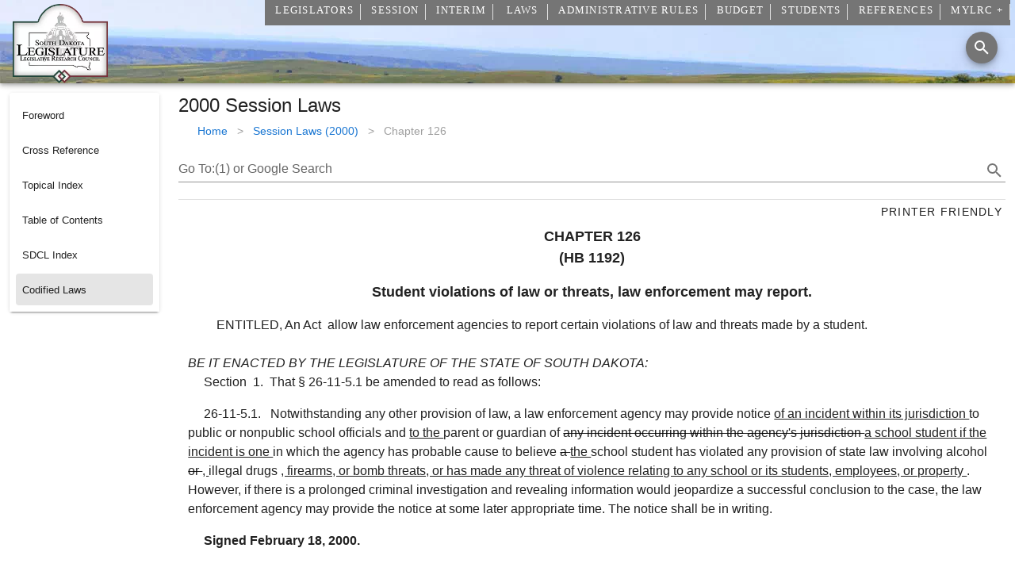

--- FILE ---
content_type: text/javascript
request_url: https://sdlegislature.gov/js/chunk-f2dec118.01d7b8c5.js
body_size: 10875
content:
(window["webpackJsonp"]=window["webpackJsonp"]||[]).push([["chunk-f2dec118"],{"0de0":function(e,t,i){"use strict";i.r(t);var n=function(){var e=this,t=e.$createElement,i=e._self._c||t;return i("div",[e.ShowTreeView?i("div",[i("v-btn",{attrs:{color:"primary"},on:{click:function(t){e.TreeView=!1}}},[e._v("Grid View")]),i("v-btn",{attrs:{color:"primary"},on:{click:function(t){e.TreeView=!0}}},[e._v("Tree View")]),i("v-text-field",{attrs:{label:"Search","single-line":"",clearable:"","hide-details":""},scopedSlots:e._u([{key:"append",fn:function(){return[i("v-icon",[e._v(e._s(e.searchIcon))])]},proxy:!0}],null,!1,3560339772),model:{value:e.search,callback:function(t){e.search=t},expression:"search"}})],1):e._e(),e.TreeView?i("v-treeview",{attrs:{dense:"",hoverable:"","open-on-click":"","item-children":"children",search:e.search,items:e.Tags,"item-text":"ItemText","item-key":"TagId"},scopedSlots:e._u([{key:"label",fn:function(t){var n=t.item;return[(e.IsWordDocument(n)||e.IsExcelDocument(n)||e.IsPowerPointDocument(n)||e.IsPDFDocument(n))&&!0!==n.DownloadOriginalFile?i("a",{attrs:{target:"_blank",rel:"noopener",href:e.$MyLRCUrl.value+"api/Documents/"+n.DocumentId+".pdf"}},[i("v-icon",[e._v(e._s(e.picture_as_pdf))]),e._v(" "+e._s(n.ItemText)+" ")],1):n.DocumentId&&e.IsMovieDocument(n)?i("a",{attrs:{target:"_blank",rel:"noopener",href:e.$MyLRCUrl.value+"api/Documents/"+n.DocumentId+"."+e.GetFileExt(n)}},[i("v-icon",[e._v(e._s(e.movie))]),e._v(" "+e._s(n.ItemText)+" ")],1):n.DocumentId&&e.IsMP3Document(n)?i("a",{attrs:{target:"_blank",rel:"noopener",href:e.$MyLRCUrl.value+"api/Documents/"+n.DocumentId+".mp3"}},[i("v-icon",[e._v(e._s(e.radio))]),e._v(" "+e._s(n.ItemText)+" ")],1):n.DocumentId?i("a",{attrs:{target:"_blank",rel:"noopener",href:e.$MyLRCUrl.value+"api/Documents/"+n.DocumentId+"."+e.GetFileExt(n)}},[i("v-icon",[e._v(e._s(e.download))]),e._v(" "+e._s(n.ItemText)+" ")],1):i("span",[e._v(e._s(n.ItemText))])]}}],null,!1,165151581)}):i("FilterableDataTable",{staticClass:"elevation-1",attrs:{headers:e.headers,items:e.Documents,search:e.search,loading:e.Loading,componentName:"Documents"+e.Title,editHeaders:!0,"hide-default-footer":e.disablePagination,"disable-pagination":e.disablePagination,"hide-default-header":"","item-key":"DocumentId"},scopedSlots:e._u([{key:"item.DocumentId",fn:function(t){return[i("v-row",{staticClass:"flex-nowrap",attrs:{align:"center","no-gutters":""}},[i("v-col",{attrs:{cols:"auto"}},[i("a",{attrs:{target:"_blank",rel:"noopener",href:e.$MyLRCUrl.value+"/api/Documents/"+t.item.DocumentId}},[i("v-icon",[e._v(e._s(e.picture_as_pdf))])],1)])],1)]}},{key:"item.View",fn:function(t){return[(e.IsWordDocument(t.item)||e.IsExcelDocument(t.item)||e.IsPowerPointDocument(t.item)||e.IsPDFDocument(t.item))&&!0!==t.item.DownloadOriginalFile?i("v-tooltip",{attrs:{bottom:""},scopedSlots:e._u([{key:"activator",fn:function(n){var s=n.on;return[i("a",e._g({attrs:{target:"_blank",rel:"noopener",href:e.$MyLRCUrl.value+"api/Documents/"+t.item.DocumentId+".pdf"}},s),[i("v-btn",{attrs:{icon:"",small:""}},[i("v-icon",[e._v(e._s(e.picture_as_pdf))])],1)],1)]}}],null,!0)},[e._v(" View Document ")]):e.IsExcelDocument(t.item)?i("v-tooltip",{attrs:{bottom:""},scopedSlots:e._u([{key:"activator",fn:function(n){var s=n.on;return[i("a",e._g({attrs:{target:"_blank",rel:"noopener",href:e.$MyLRCUrl.value+"api/Documents/"+t.item.DocumentId+".xlsx"}},s),[i("v-btn",{attrs:{icon:"",small:""}},[i("v-icon",[e._v(e._s(e.download))])],1)],1)]}}],null,!0)},[e._v(" View Excel ")]):e.IsPowerPointDocument(t.item)?i("v-tooltip",{attrs:{bottom:""},scopedSlots:e._u([{key:"activator",fn:function(n){var s=n.on;return[i("a",e._g({attrs:{target:"_blank",rel:"noopener",href:e.$MyLRCUrl.value+"api/Documents/"+t.item.DocumentId+".pptx"}},s),[i("v-btn",{attrs:{icon:"",small:""}},[i("v-icon",[e._v(e._s(e.download))])],1)],1)]}}],null,!0)},[e._v(" View PowerPoint ")]):e.IsMovieDocument(t.item)?i("v-tooltip",{attrs:{bottom:""},scopedSlots:e._u([{key:"activator",fn:function(n){var s=n.on;return[i("a",e._g({attrs:{target:"_blank",rel:"noopener",href:e.$MyLRCUrl.value+"api/Documents/"+t.item.DocumentId+"."+e.GetFileExt(t.item)}},s),[i("v-btn",{attrs:{icon:"",small:""}},[i("v-icon",[e._v(e._s(e.movie))])],1)],1)]}}],null,!0)},[e._v(" View Video ")]):e.IsMP3Document(t.item)?i("v-tooltip",{attrs:{bottom:""},scopedSlots:e._u([{key:"activator",fn:function(n){var s=n.on;return[i("a",e._g({attrs:{target:"_blank",rel:"noopener",href:e.$MyLRCUrl.value+"api/Documents/"+t.item.DocumentId+".mp3"}},s),[i("v-btn",{attrs:{icon:"",small:""}},[i("v-icon",[e._v(e._s(e.radio))])],1)],1)]}}],null,!0)},[e._v(" Play MP3 ")]):i("v-tooltip",{attrs:{bottom:""},scopedSlots:e._u([{key:"activator",fn:function(n){var s=n.on;return[i("a",e._g({attrs:{target:"_blank",rel:"noopener",href:e.$MyLRCUrl.value+"api/Documents/"+t.item.DocumentId+"."+e.GetFileExt(t.item)}},s),[i("v-btn",{attrs:{icon:"",small:""}},[i("v-icon",[e._v(e._s(e.download))])],1)],1)]}}],null,!0)},[e._v(" Download File ")])]}},{key:"item.Description",fn:function(t){return[i("span",{staticClass:"text-xs-center"},[e._v(" "+e._s(e._f("FormatDates")(t.value))+" ")])]}},{key:"item.DocumentDate",fn:function(t){return[i("span",{staticClass:"text-xs-center"},[e._v(" "+e._s(e._f("FormatDates")(t.value))+" ")])]}},{key:"item.Created",fn:function(t){return[i("span",{staticClass:"text-xs-center"},[e._v(" "+e._s(e._f("FormatDates")(t.value))+" ")])]}},{key:"item.LastUpdated",fn:function(t){return[i("span",{staticClass:"text-xs-center"},[e._v(" "+e._s(e._f("FormatDates")(t.value))+" ")])]}},{key:"item.SignedDate",fn:function(t){return[i("span",{staticClass:"text-xs-center"},[e._v(" "+e._s(e._f("FormatDates")(t.value))+" ")])]}},{key:"item.EndDate",fn:function(t){return[i("span",{staticClass:"text-xs-center"},[e._v(" "+e._s(e._f("FormatDates")(t.value))+" ")])]}}])},[i("v-alert",{attrs:{slot:"no-results",value:!0,type:"info"},slot:"no-results"},[e._v(' Your search for "'+e._s(e.search)+'" found no results. ')])],1)],1)},s=[],r=i("94ed");const o=()=>Promise.all([i.e("chunk-73768b71"),i.e("chunk-13e3c5eb")]).then(i.bind(null,"773e"));var a={name:"Documents",props:{value:Object,Documents:Array,TagsProp:Array,Title:String,InDialog:{type:Boolean,default:!1},ShowTreeView:{type:Boolean,default:!1},SessionCommitteeId:{type:Number,default:null},InterimYearCommitteeId:{type:Number,default:null},ConferenceCommitteeId:{type:Number,default:null},LetterOfIntentHeaders:{type:Boolean,default:!1},disablePagination:{type:Boolean,default:!1}},components:{FilterableDataTable:o},methods:{IsWordDocument(e){return!(!e.Filename||!e.Filename.toLowerCase().endsWith(".docx"))},IsExcelDocument(e){return!(!e.Filename||!e.Filename.toLowerCase().endsWith(".xlsx"))},IsPowerPointDocument(e){return!(!e.Filename||!e.Filename.toLowerCase().endsWith(".pptx"))},IsPDFDocument(e){return!(!e.Filename||!this.GetFileExt(e).endsWith("pdf"))||!(!e.Webfilename||!e.Webfilename.toLowerCase().endsWith(".pdf"))},IsMovieDocument(e){if(!e.Filename)return!1;let t=e.Filename.toLowerCase();return!!t.endsWith(".mp4")||(!!t.endsWith(".avi")||(!!t.endsWith(".mov")||(!!t.endsWith(".wma")||!!t.endsWith(".3gp"))))},IsMP3Document(e){return!(!e.Filename||!e.Filename.toLowerCase().endsWith(".mp3"))},GetFileExt(e){return e.Filename&&e.Filename.indexOf(".")>=0?e.Filename.split(".").pop().toLowerCase():"pdf"},MemberTypeAbbreviation:function(e){return MemberTypeAbbreviation(e)},MemberType:function(e){return MemberType(e)},CommitteeBody:function(e){return CommitteeBody(e)},LoadTags(){this.ShowTreeView&&myfetch("/api/Tags").then(e=>{e.ok&&e.json().then(e=>{let t=e,i={TagId:-1,ItemText:"Unsorted",children:[],Description:"Unsorted"};t.push(i),t.forEach(e=>{e.ItemText=e.Description,e.children=[]}),t.sort((e,t)=>e.ItemText>t.ItemText?1:e.ItemText<t.ItemText?-1:0),this.Documents&&this.Documents.forEach(e=>{let n=!1;e.ItemText=e.Title,e.ItemText||(e.ItemText=e.Description),e.ItemText||(e.ItemText=e.Filename),e.TagId=e.DocumentId,(e.Tags||[]).forEach(i=>{let s=t.find(e=>e.Description==i);s&&(s.children.push(e),n=!0)}),n||i.children.push(e)});let n=t.filter(e=>e.children.length>0&&e.ParentTagId);n.forEach(e=>{let i=t.find(t=>t.TagId==e.ParentTagId);i&&(i.children.push(e),t.splice(t.indexOf(e),1))}),t=t.filter(e=>e.children.length>0),this.Tags=t}).catch(e=>{console.error(e)})})}},data:function(){return{download:r["j"],movie:r["r"],radio:r["x"],picture_as_pdf:r["n"],searchIcon:r["o"],Loading:!1,sortStack:[],headers:[{text:"View",value:"View",width:"1px",visible:!0,filterable:!1},{text:"Date",value:"DocumentDate",width:"1px",visible:this.LetterOfIntentHeaders},{text:"Type",value:"DocumentType",width:"30ch",visible:this.LetterOfIntentHeaders},{text:"Title",value:"Title",width:"*",visible:!0},{text:"Description",value:"Description",width:"200px",visible:!this.LetterOfIntentHeaders},{text:"Agency",value:"AgencyName",width:"*",visible:!0},{text:"Session Committee",value:"SessionCommitteeName",width:"1px",visible:!1},{text:"Interim Committee",value:"InterimCommitteeName",width:"1px",visible:!1},{text:"Conference Committee",value:"ConferenceCommitteeName",width:"1px",visible:!1},{text:"Bill",value:"BillNumber",width:"1px",visible:!1},{text:"Version",value:"BillVersionDescription",width:"1px",visible:!1},{text:"BillId",value:"BillId",width:"1px",visible:!1},{text:"Room",value:"Room",width:"1px",visible:!1},{text:"Signed",value:"SignedDate",width:"1px",visible:!1},{text:"Last Updated",value:"LastUpdated",width:"1px",visible:!1},{text:"Session",value:"SessionName",width:"1px",visible:!1},{text:"Tags",value:"Tags",width:"200px",visible:!this.LetterOfIntentHeaders}],search:null,TreeView:!1,Tags:[]}},watch:{Documents:function(){this.LoadTags()}},mounted(){this.Documents&&this.Documents.length>0&&this.LoadTags();let e=new URLSearchParams(window.location.search);if(e){let t=e.get("TreeView");t?this.TreeView=JSON.parse(t):(t=e.get("treeview"),t&&(this.TreeView=JSON.parse(t)))}},computed:{},created(){}},l=a,c=i("0c7c"),d=i("6544"),h=i.n(d),u=i("0798"),m=i("8336"),v=i("62ad"),p=i("132d"),f=i("0fd9"),g=i("8654"),_=i("3a2f"),w=(i("fa9e"),i("0789")),b=i("3206"),y=i("a9ad"),S=i("58df"),C=i("80d2");const x=Object(S["a"])(y["a"],Object(b["a"])("treeview")),D={activatable:Boolean,activeClass:{type:String,default:"v-treeview-node--active"},color:{type:String,default:"primary"},disablePerNode:Boolean,expandIcon:{type:String,default:"$subgroup"},indeterminateIcon:{type:String,default:"$checkboxIndeterminate"},itemChildren:{type:String,default:"children"},itemDisabled:{type:String,default:"disabled"},itemKey:{type:String,default:"id"},itemText:{type:String,default:"name"},loadChildren:Function,loadingIcon:{type:String,default:"$loading"},offIcon:{type:String,default:"$checkboxOff"},onIcon:{type:String,default:"$checkboxOn"},openOnClick:Boolean,rounded:Boolean,selectable:Boolean,selectedColor:{type:String,default:"accent"},shaped:Boolean,transition:Boolean,selectionType:{type:String,default:"leaf",validator:e=>["leaf","independent"].includes(e)}},T=x.extend().extend({name:"v-treeview-node",inject:{treeview:{default:null}},props:{level:Number,item:{type:Object,default:()=>null},parentIsDisabled:Boolean,...D},data:()=>({hasLoaded:!1,isActive:!1,isIndeterminate:!1,isLoading:!1,isOpen:!1,isSelected:!1}),computed:{disabled(){return Object(C["q"])(this.item,this.itemDisabled)||!this.disablePerNode&&this.parentIsDisabled&&"leaf"===this.selectionType},key(){return Object(C["q"])(this.item,this.itemKey)},children(){const e=Object(C["q"])(this.item,this.itemChildren);return e&&e.filter(e=>!this.treeview.isExcluded(Object(C["q"])(e,this.itemKey)))},text(){return Object(C["q"])(this.item,this.itemText)},scopedProps(){return{item:this.item,leaf:!this.children,selected:this.isSelected,indeterminate:this.isIndeterminate,active:this.isActive,open:this.isOpen}},computedIcon(){return this.isIndeterminate?this.indeterminateIcon:this.isSelected?this.onIcon:this.offIcon},hasChildren(){return!!this.children&&(!!this.children.length||!!this.loadChildren)}},created(){this.treeview.register(this)},beforeDestroy(){this.treeview.unregister(this)},methods:{checkChildren(){return new Promise(e=>{if(!this.children||this.children.length||!this.loadChildren||this.hasLoaded)return e();this.isLoading=!0,e(this.loadChildren(this.item))}).then(()=>{this.isLoading=!1,this.hasLoaded=!0})},open(){this.isOpen=!this.isOpen,this.treeview.updateOpen(this.key,this.isOpen),this.treeview.emitOpen()},genLabel(){const e=[];return this.$scopedSlots.label?e.push(this.$scopedSlots.label(this.scopedProps)):e.push(this.text),this.$createElement("div",{slot:"label",staticClass:"v-treeview-node__label"},e)},genPrependSlot(){return this.$scopedSlots.prepend?this.$createElement("div",{staticClass:"v-treeview-node__prepend"},this.$scopedSlots.prepend(this.scopedProps)):null},genAppendSlot(){return this.$scopedSlots.append?this.$createElement("div",{staticClass:"v-treeview-node__append"},this.$scopedSlots.append(this.scopedProps)):null},genContent(){const e=[this.genPrependSlot(),this.genLabel(),this.genAppendSlot()];return this.$createElement("div",{staticClass:"v-treeview-node__content"},e)},genToggle(){return this.$createElement(p["a"],{staticClass:"v-treeview-node__toggle",class:{"v-treeview-node__toggle--open":this.isOpen,"v-treeview-node__toggle--loading":this.isLoading},slot:"prepend",on:{click:e=>{e.stopPropagation(),this.isLoading||this.checkChildren().then(()=>this.open())}}},[this.isLoading?this.loadingIcon:this.expandIcon])},genCheckbox(){return this.$createElement(p["a"],{staticClass:"v-treeview-node__checkbox",props:{color:this.isSelected||this.isIndeterminate?this.selectedColor:void 0,disabled:this.disabled},on:{click:e=>{e.stopPropagation(),this.isLoading||this.checkChildren().then(()=>{this.$nextTick(()=>{this.isSelected=!this.isSelected,this.isIndeterminate=!1,this.treeview.updateSelected(this.key,this.isSelected),this.treeview.emitSelected()})})}}},[this.computedIcon])},genLevel(e){return Object(C["j"])(e).map(()=>this.$createElement("div",{staticClass:"v-treeview-node__level"}))},genNode(){const e=[this.genContent()];return this.selectable&&e.unshift(this.genCheckbox()),this.hasChildren?e.unshift(this.genToggle()):e.unshift(...this.genLevel(1)),e.unshift(...this.genLevel(this.level)),this.$createElement("div",this.setTextColor(this.isActive&&this.color,{staticClass:"v-treeview-node__root",class:{[this.activeClass]:this.isActive},on:{click:()=>{this.openOnClick&&this.hasChildren?this.checkChildren().then(this.open):this.activatable&&!this.disabled&&(this.isActive=!this.isActive,this.treeview.updateActive(this.key,this.isActive),this.treeview.emitActive())}}}),e)},genChild(e,t){return this.$createElement(T,{key:Object(C["q"])(e,this.itemKey),props:{activatable:this.activatable,activeClass:this.activeClass,item:e,selectable:this.selectable,selectedColor:this.selectedColor,color:this.color,disablePerNode:this.disablePerNode,expandIcon:this.expandIcon,indeterminateIcon:this.indeterminateIcon,offIcon:this.offIcon,onIcon:this.onIcon,loadingIcon:this.loadingIcon,itemKey:this.itemKey,itemText:this.itemText,itemDisabled:this.itemDisabled,itemChildren:this.itemChildren,loadChildren:this.loadChildren,transition:this.transition,openOnClick:this.openOnClick,rounded:this.rounded,shaped:this.shaped,level:this.level+1,selectionType:this.selectionType,parentIsDisabled:t},scopedSlots:this.$scopedSlots})},genChildrenWrapper(){if(!this.isOpen||!this.children)return null;const e=[this.children.map(e=>this.genChild(e,this.disabled))];return this.$createElement("div",{staticClass:"v-treeview-node__children"},e)},genTransition(){return this.$createElement(w["a"],[this.genChildrenWrapper()])}},render(e){const t=[this.genNode()];return this.transition?t.push(this.genTransition()):t.push(this.genChildrenWrapper()),e("div",{staticClass:"v-treeview-node",class:{"v-treeview-node--leaf":!this.hasChildren,"v-treeview-node--click":this.openOnClick,"v-treeview-node--disabled":this.disabled,"v-treeview-node--rounded":this.rounded,"v-treeview-node--shaped":this.shaped,"v-treeview-node--selected":this.isSelected},attrs:{"aria-expanded":String(this.isOpen)}},t)}});var I=T,k=i("7560"),L=i("d9bd");function R(e,t,i){const n=Object(C["q"])(e,i);return n.toLocaleLowerCase().indexOf(t.toLocaleLowerCase())>-1}function A(e,t,i,n,s,r,o){if(e(t,i,s))return!0;const a=Object(C["q"])(t,r);if(a){let t=!1;for(let l=0;l<a.length;l++)A(e,a[l],i,n,s,r,o)&&(t=!0);if(t)return!0}return o.add(Object(C["q"])(t,n)),!1}var O=Object(S["a"])(Object(b["b"])("treeview"),k["a"]).extend({name:"v-treeview",provide(){return{treeview:this}},props:{active:{type:Array,default:()=>[]},dense:Boolean,disabled:Boolean,filter:Function,hoverable:Boolean,items:{type:Array,default:()=>[]},multipleActive:Boolean,open:{type:Array,default:()=>[]},openAll:Boolean,returnObject:{type:Boolean,default:!1},search:String,value:{type:Array,default:()=>[]},...D},data:()=>({level:-1,activeCache:new Set,nodes:{},openCache:new Set,selectedCache:new Set}),computed:{excludedItems(){const e=new Set;if(!this.search)return e;for(let t=0;t<this.items.length;t++)A(this.filter||R,this.items[t],this.search,this.itemKey,this.itemText,this.itemChildren,e);return e}},watch:{items:{handler(){const e=Object.keys(this.nodes).map(e=>Object(C["q"])(this.nodes[e].item,this.itemKey)),t=this.getKeys(this.items),i=Object(C["c"])(t,e);if(!i.length&&t.length<e.length)return;i.forEach(e=>delete this.nodes[e]);const n=[...this.selectedCache];this.selectedCache=new Set,this.activeCache=new Set,this.openCache=new Set,this.buildTree(this.items),Object(C["l"])(n,[...this.selectedCache])||this.emitSelected()},deep:!0},active(e){this.handleNodeCacheWatcher(e,this.activeCache,this.updateActive,this.emitActive)},value(e){this.handleNodeCacheWatcher(e,this.selectedCache,this.updateSelected,this.emitSelected)},open(e){this.handleNodeCacheWatcher(e,this.openCache,this.updateOpen,this.emitOpen)}},created(){const e=e=>this.returnObject?Object(C["q"])(e,this.itemKey):e;this.buildTree(this.items);for(const t of this.value.map(e))this.updateSelected(t,!0,!0);for(const t of this.active.map(e))this.updateActive(t,!0)},mounted(){(this.$slots.prepend||this.$slots.append)&&Object(L["c"])("The prepend and append slots require a slot-scope attribute",this),this.openAll?this.updateAll(!0):(this.open.forEach(e=>this.updateOpen(this.returnObject?Object(C["q"])(e,this.itemKey):e,!0)),this.emitOpen())},methods:{updateAll(e){Object.keys(this.nodes).forEach(t=>this.updateOpen(Object(C["q"])(this.nodes[t].item,this.itemKey),e)),this.emitOpen()},getKeys(e,t=[]){for(let i=0;i<e.length;i++){const n=Object(C["q"])(e[i],this.itemKey);t.push(n);const s=Object(C["q"])(e[i],this.itemChildren);s&&t.push(...this.getKeys(s))}return t},buildTree(e,t=null){var i;for(let n=0;n<e.length;n++){const s=e[n],r=Object(C["q"])(s,this.itemKey),o=null!==(i=Object(C["q"])(s,this.itemChildren))&&void 0!==i?i:[],a=this.nodes.hasOwnProperty(r)?this.nodes[r]:{isSelected:!1,isIndeterminate:!1,isActive:!1,isOpen:!1,vnode:null},l={vnode:a.vnode,parent:t,children:o.map(e=>Object(C["q"])(e,this.itemKey)),item:s};if(this.buildTree(o,r),"independent"!==this.selectionType&&null!==t&&!this.nodes.hasOwnProperty(r)&&this.nodes.hasOwnProperty(t)?l.isSelected=this.nodes[t].isSelected:(l.isSelected=a.isSelected,l.isIndeterminate=a.isIndeterminate),l.isActive=a.isActive,l.isOpen=a.isOpen,this.nodes[r]=l,o.length&&"independent"!==this.selectionType){const{isSelected:e,isIndeterminate:t}=this.calculateState(r,this.nodes);l.isSelected=e,l.isIndeterminate=t}!this.nodes[r].isSelected||"independent"!==this.selectionType&&0!==l.children.length||this.selectedCache.add(r),this.nodes[r].isActive&&this.activeCache.add(r),this.nodes[r].isOpen&&this.openCache.add(r),this.updateVnodeState(r)}},calculateState(e,t){const i=t[e].children,n=i.reduce((e,i)=>(e[0]+=+Boolean(t[i].isSelected),e[1]+=+Boolean(t[i].isIndeterminate),e),[0,0]),s=!!i.length&&n[0]===i.length,r=!s&&(n[0]>0||n[1]>0);return{isSelected:s,isIndeterminate:r}},emitOpen(){this.emitNodeCache("update:open",this.openCache)},emitSelected(){this.emitNodeCache("input",this.selectedCache)},emitActive(){this.emitNodeCache("update:active",this.activeCache)},emitNodeCache(e,t){this.$emit(e,this.returnObject?[...t].map(e=>this.nodes[e].item):[...t])},handleNodeCacheWatcher(e,t,i,n){e=this.returnObject?e.map(e=>Object(C["q"])(e,this.itemKey)):e;const s=[...t];Object(C["l"])(s,e)||(s.forEach(e=>i(e,!1)),e.forEach(e=>i(e,!0)),n())},getDescendants(e,t=[]){const i=this.nodes[e].children;t.push(...i);for(let n=0;n<i.length;n++)t=this.getDescendants(i[n],t);return t},getParents(e){let t=this.nodes[e].parent;const i=[];while(null!==t)i.push(t),t=this.nodes[t].parent;return i},register(e){const t=Object(C["q"])(e.item,this.itemKey);this.nodes[t].vnode=e,this.updateVnodeState(t)},unregister(e){const t=Object(C["q"])(e.item,this.itemKey);this.nodes[t]&&(this.nodes[t].vnode=null)},isParent(e){return this.nodes[e].children&&this.nodes[e].children.length},updateActive(e,t){if(!this.nodes.hasOwnProperty(e))return;this.multipleActive||this.activeCache.forEach(e=>{this.nodes[e].isActive=!1,this.updateVnodeState(e),this.activeCache.delete(e)});const i=this.nodes[e];i&&(t?this.activeCache.add(e):this.activeCache.delete(e),i.isActive=t,this.updateVnodeState(e))},updateSelected(e,t,i=!1){if(!this.nodes.hasOwnProperty(e))return;const n=new Map;if("independent"!==this.selectionType){for(const r of this.getDescendants(e))Object(C["q"])(this.nodes[r].item,this.itemDisabled)&&!i||(this.nodes[r].isSelected=t,this.nodes[r].isIndeterminate=!1,n.set(r,t));const s=this.calculateState(e,this.nodes);this.nodes[e].isSelected=t,this.nodes[e].isIndeterminate=s.isIndeterminate,n.set(e,t);for(const t of this.getParents(e)){const e=this.calculateState(t,this.nodes);this.nodes[t].isSelected=e.isSelected,this.nodes[t].isIndeterminate=e.isIndeterminate,n.set(t,e.isSelected)}}else this.nodes[e].isSelected=t,this.nodes[e].isIndeterminate=!1,n.set(e,t);for(const[s,r]of n.entries())this.updateVnodeState(s),"leaf"===this.selectionType&&this.isParent(s)||(!0===r?this.selectedCache.add(s):this.selectedCache.delete(s))},updateOpen(e,t){if(!this.nodes.hasOwnProperty(e))return;const i=this.nodes[e],n=Object(C["q"])(i.item,this.itemChildren);n&&!n.length&&i.vnode&&!i.vnode.hasLoaded?i.vnode.checkChildren().then(()=>this.updateOpen(e,t)):n&&n.length&&(i.isOpen=t,i.isOpen?this.openCache.add(e):this.openCache.delete(e),this.updateVnodeState(e))},updateVnodeState(e){const t=this.nodes[e];t&&t.vnode&&(t.vnode.isSelected=t.isSelected,t.vnode.isIndeterminate=t.isIndeterminate,t.vnode.isActive=t.isActive,t.vnode.isOpen=t.isOpen)},isExcluded(e){return!!this.search&&this.excludedItems.has(e)}},render(e){const t=this.items.length?this.items.filter(e=>!this.isExcluded(Object(C["q"])(e,this.itemKey))).map(e=>{const t=I.options.methods.genChild.bind(this);return t(e,this.disabled||Object(C["q"])(e,this.itemDisabled))}):this.$slots.default;return e("div",{staticClass:"v-treeview",class:{"v-treeview--hoverable":this.hoverable,"v-treeview--dense":this.dense,...this.themeClasses}},t)}}),B=Object(c["a"])(l,n,s,!1,null,null,null);t["default"]=B.exports;h()(B,{VAlert:u["a"],VBtn:m["a"],VCol:v["a"],VIcon:p["a"],VRow:f["a"],VTextField:g["a"],VTooltip:_["a"],VTreeview:O})},"0fbf":function(e,t,i){"use strict";i("20c0")},"19f0":function(e,t,i){"use strict";i.r(t);var n=function(){var e=this,t=e.$createElement,i=e._self._c||t;return i("v-card",{attrs:{flat:""}},[i("div",{staticClass:"headline"},[e._v(" "+e._s(e.filteredReportTypes.name)+" ")]),i("v-card-text",e._l(e.Years,(function(t){return i("div",[i("div",[e._v("Fiscal Year "+e._s(t))]),i("FilterableDataTable",{key:e.tableKey,attrs:{headers:e.filteredHeaders,"disable-pagination":"","hide-default-footer":"",items:e.Documents(t)},scopedSlots:e._u([{key:"item.Date",fn:function(t){var n=t.item;return[i("a",{attrs:{rel:"noopener",href:e.$MyLRCUrl.value+"api/Documents/"+n.DocumentType+"/"+n.DocumentId+".pdf"}},[e._v(e._s(e.DatePretty(n.DocumentDate)))])]}},{key:"item.Type",fn:function(t){var n=t.item;return[33==n.DocumentTypeId?i("span",[e._v("Letter")]):e._e(),34==n.DocumentTypeId?i("span",[e._v("Memo")]):e._e(),36==n.DocumentTypeId?i("span",[e._v("Report")]):e._e()]}}],null,!0)})],1)})),0)],1)},s=[],r=i("1315");const o=()=>Promise.all([i.e("chunk-73768b71"),i.e("chunk-13e3c5eb")]).then(i.bind(null,"773e"));var a={name:"BudgetReportCard",components:{FilterableDataTable:o},methods:{LoadData(){fetch("/api/Documents/DocumentType?Type=37&Type=40&Type=39&Type=33&Type=34&Type=36&Type=38",{method:"GET",credentials:"include",headers:{"Content-Type":"application/json"}}).then(e=>(this.loading=!1,200===e.status||201===e.status?e.json():null)).then(e=>{this.items=EncodeDatetimes(e),this.loading=!1}).catch(e=>{throw new Error(e)})},Documents(e){return this.items.filter(t=>t.FiscalYear==e&&this.filteredReportTypes.DocTypeId.includes(t.DocumentTypeId))},DatePretty(e){return r["DateTime"].fromJSDate(e).toFormat("MM/dd/yyyy")}},data:function(){return{headers:[{text:"Date",value:"Date",type:"All",filterable:!1,width:"15ch"},{text:"Title",value:"Title",type:"ExceptLettersOfIntent",filterable:!1,width:"*"},{text:"Type",value:"Type",type:"LettersOfIntent",filterable:!1,width:"15ch"},{text:"Department",value:"Department",type:"LettersOfIntent",filterable:!1},{text:"Description",value:"Description",type:"All",filterable:!1,width:"50ch"}],ReportTypes:[{name:"Government Operations and Audit Documents",route:"/Budget/GOACDocuments",DocTypeId:[37]},{name:"General Fund Reversions",route:"/Budget/GeneralFundReversions",DocTypeId:[40]},{name:"Personal Services Documents",route:"/Budget/PersonalServiceDocuments",DocTypeId:[39]},{name:"Letters of Intent & Associated Documents",route:"/Budget/LettersOfIntent",DocTypeId:[33,34,36]},{name:"Bureau of Finance & Management (BFM) Reports",route:"/Budget/BFMReports",DocTypeId:[38]},{name:"Staff By Budget Agency Assignment",route:"/Staff/BudgetAgency"},{name:"Legislative Budget Handbook",route:"LegislativeBudgetHandbook.pdf"}],items:[]}},mounted:function(){this.LoadData()},computed:{currentRoute:function(){return this.$route.path},filteredReportTypes:function(){return this.ReportTypes.filter(e=>e.route==this.currentRoute)[0]},tableKey:function(){return this.ReportTypes.filter(e=>e.route==this.currentRoute)[0].DocTypeId.toString()},filteredHeaders:function(){return this.currentRoute.includes("LettersOfIntent")?this.headers.filter(e=>"ExceptLettersOfIntent"!=e.type):this.headers.filter(e=>"LettersOfIntent"!=e.type)},Years:function(){if(void 0!=this.items){var e=this.items.filter(e=>this.filteredReportTypes.DocTypeId.includes(e.DocumentTypeId)).map(e=>e.FiscalYear);if(e.length>0){var t=[...new Set(e)].sort().reverse();return t}return[]}return[]}}},l=a,c=i("0c7c"),d=i("6544"),h=i.n(d),u=i("b0af"),m=i("99d9"),v=Object(c["a"])(l,n,s,!1,null,null,null);t["default"]=v.exports;h()(v,{VCard:u["a"],VCardText:m["c"]})},"20c0":function(e,t,i){var n=i("2ee7");n.__esModule&&(n=n.default),"string"===typeof n&&(n=[[e.i,n,""]]),n.locals&&(e.exports=n.locals);var s=i("09a7").default;s("e7670198",n,!0,{sourceMap:!1,shadowMode:!1})},"2ee7":function(e,t,i){var n=i("4bad");t=n(!1),t.push([e.i,".profile img,.profile picture{width:100%;height:100%;-o-object-fit:cover;object-fit:cover}",""]),e.exports=t},"40ee":function(e,t,i){"use strict";i.r(t);var n=function(){var e=this,t=e.$createElement,i=e._self._c||t;return e.SearchOn?i("v-flex",{attrs:{xs12:"",id:"LRCGoogleSearchFlex"}},[e.SessionFilter&&e.Session?i("div",{attrs:{id:"LRCGoogleSearch"}},[i("v-text-field",{attrs:{label:e.label,clearable:"",loading:e.startedSearch},on:{keyup:function(t){return!t.type.indexOf("key")&&e._k(t.keyCode,"enter",13,t.key,"Enter")?null:e.searchGoogle.apply(null,arguments)}},scopedSlots:e._u([{key:"append",fn:function(){return[i("v-btn",{attrs:{small:"",icon:""},on:{click:e.searchGoogle}},[i("v-icon",[e._v(e._s(e.searchIcon))])],1)]},proxy:!0}],null,!1,1225807353),model:{value:e.SearchText,callback:function(t){e.SearchText="string"===typeof t?t.trim():t},expression:"SearchText"}}),e.smallSearchResults?i("gcse:searchresults-only",{attrs:{as_sitesearch:e.siteSearch,resultsUrl:e.fullUrl,gname:e.currentRoute,as_oq:"inurl:Year="+e.Session.Year}}):e._e()],1):i("div",{attrs:{id:"LRCGoogleSearch"}},[i("v-text-field",{attrs:{label:e.label,clearable:"",loading:e.startedSearch},on:{keyup:function(t){return!t.type.indexOf("key")&&e._k(t.keyCode,"enter",13,t.key,"Enter")?null:e.searchGoogle.apply(null,arguments)}},scopedSlots:e._u([{key:"append",fn:function(){return[i("v-btn",{attrs:{small:"",icon:""},on:{click:e.searchGoogle}},[i("v-icon",[e._v(e._s(e.searchIcon))])],1)]},proxy:!0}],null,!1,1225807353),model:{value:e.SearchText,callback:function(t){e.SearchText="string"===typeof t?t.trim():t},expression:"SearchText"}}),e.smallSearchResults?i("gcse:searchresults-only",{attrs:{as_sitesearch:e.siteSearch,resultsUrl:e.fullUrl,gname:e.currentRoute}}):e._e()],1)]):e._e()},s=[],r=i("94ed"),o={name:"GoogleSearch",props:["SessionId"],components:{},methods:{CreateScript(){let e=document.getElementById("google-search");e&&e.remove();var t="012382400048732927914:vhsa93fkwl4",i=document.createElement("script",{id:"google-search"});i.id="google-search",i.type="text/javascript",i.async=!0,i.src="https://cse.google.com/cse.js?cx="+t;var n=document.getElementsByTagName("script")[0];if(n&&n.parentNode.insertBefore(i,n),this.SearchOn){this.SearchOn=!1;var s=this;this.$nextTick().then((function(){s.SearchOn=!0}))}},searchGoogle:function(e){this.startedSearch=!0;const t=/^\d{1,2}[A-Za-z]{0,1}[-](\d{1,2}[A-Za-z]{0,1})[-]?([0-9A-Za-z]*)?\s*(\([0-9A-Za-z]+\))?(\.[0-9A-Za-z]+)?/g,i=/^\d{1,2}[A-Za-z]{0,1}[-](\d{1,2}[A-Za-z]{0,1})[-]?([0-9A-Za-z]*)?\s*(\([0-9A-Za-z]+\))?(\.[0-9A-Za-z]+)?/g,n=/^\d{1,2}:(\d{1,2})(?::(\d{1,2})([a-zA-Z])?)?(?:\.(\d{1,2}))?(?::(\d{1,2})([a-zA-Z])?)?(?:\.(\d{1,2}))?/g,s=/\d{1,3}?/g;this.smallSearchResults=!1,this.$forceUpdate();let r=(this.SearchText||"").toUpperCase()||"";this.currentRoute.includes("Constitution")&&r.match(i)?this.$router.push("/Constitution/"+this.SearchText):this.currentRoute.includes("Administrative")&&r.match(n)?fetch("/api/Rules/RuleToId/"+this.SearchText,{method:"GET",credentials:"include",headers:{"Content-Type":"application/json"}}).then(e=>(this.startedSearch=!1,this.loading=!1,200===e.status||201===e.status?e.json():null)).then(e=>{this.items=EncodeDatetimes(e),null!=this.items?window.location="/Rules/Administrative/"+this.items:this.performSearch()}).catch(e=>{throw new Error(e)}):this.currentRoute.includes("Session_Laws")&&r.match(s)?fetch("/api/SessionLaws/ChapterToId/"+this.SearchText+"?SessionId="+this.Session.SessionId,{method:"GET",credentials:"include",headers:{"Content-Type":"application/json"}}).then(e=>(this.startedSearch=!1,this.loading=!1,200===e.status||201===e.status?e.json():null)).then(e=>{this.items=EncodeDatetimes(e),null!=this.items?window.location="/Statutes/Session_Laws/Chapter/"+this.items:this.performSearch()}).catch(e=>{throw new Error(e)}):this.currentRoute.includes("Statutes")&&r.match(t)?this.$router.push("/Statutes/"+this.SearchText):this.performSearch()},performSearch(){this.$route.query.q!=this.SearchText&&(this.$router.push({path:this.currentRoute,query:{q:this.SearchText}}),this.CreateScript()),this.smallSearchResults=!0,this.startedSearch=!1},LoadData(){this.loading=!0,this.SessionId?fetch("/api/Sessions/"+this.SessionId,{method:"GET",credentials:"include",headers:{"Content-Type":"application/json"}}).then(e=>(this.loading=!1,200===e.status||201===e.status?e.json():null)).then(e=>{this.loading=!1,this.Session=EncodeDatetimes(e)}).catch(e=>{throw new Error(e)}):fetch("/api/Sessions/Current",{method:"GET",credentials:"include",headers:{"Content-Type":"application/json"}}).then(e=>(this.loading=!1,200===e.status||201===e.status?e.json():null)).then(e=>{this.Session=EncodeDatetimes(e)}).catch(e=>{throw new Error(e)})}},data:function(){return{searchIcon:r["o"],startedSearch:!1,smallSearchResults:!1,SearchText:"",searchURL:"",SearchOn:!0,loading:!1,Session:{},Session1:!0,SessionFilter:!1,fullUrl:window.location.origin+"/"+this.currentRoute,urlToSearch:[{route:"/References/ProgramEvaluation",site:"sdlegislature.gov/docs/Reports/ProgramEvaluations/*"},{route:"/References/IssueMemos",site:"sdlegislature.gov/docs/referencematerials/IssueMemos/*"},{route:"/References/PerformanceReports",site:"sdlegislature.gov/docs/Reports/LPC/*"},{route:"/References/RequiredReports",site:"sdlegislature.gov/docs/referencematerials/requiredreports/*"},{route:"/Rules/Registers",site:"mylrc.sdlegislature.gov/api/Documents/Register/*"},{route:"/Rules/Administrative",site:"sdlegislature.gov/Rules/*"},{route:"/Statutes",site:"sdlegislature.gov/Statutes/*"},{route:"/Constitution",site:"sdlegislature.gov/Constitution"},{route:"/Statutes/Session_Laws",site:"sdlegislature.gov/statutes/Session_Laws/DisplayChapter.aspx",includeSession:!0},{route:"/Session/Bills",site:"mylrc.sdlegislature.gov/api/Documents/Bill/*.pdf?Year=*",includeSession:!0},{route:"/Session/TextSearch",site:"mylrc.sdlegislature.gov/api/Documents/Bill/*.pdf"},{route:"/Interim/Archived",site:"sdlegislature.gov/docs/interim/*"},{route:"/Session/Archived",site:"mylrc.sdlegislature.gov/api/Documents/Bill/*"}]}},mounted:function(){this.CreateScript(),this.SearchText=this.$route.query.q,this.LoadData()},watch:{SessionId:function(){this.Session1=!this.Session1},currentRoute:function(){var e=this;this.$nextTick().then((function(){e.CreateScript()}))},siteSearch:function(){var e=this;this.$nextTick().then((function(){e.CreateScript()}))},smallSearchResults:function(){var e=this;this.$nextTick().then((function(){e.CreateScript()}))}},computed:{currentRoute:function(){return this.$route.path},siteSearch:function(){null!=this.SessionId?this.SessionFilter=!0:this.SessionFilter=!1;var e=this.urlToSearch.filter(e=>this.currentRoute.includes(e.route));return e.length>0?e[0].site:"*"},label:function(){return this.currentRoute?this.currentRoute.includes("Codified_Laws")||this.currentRoute.includes("Constitution")?"Go To:(1-1-1) or Google Search":this.currentRoute.includes("Session_Laws")?"Go To:(1) or Google Search":this.currentRoute.includes("Administrative")?"Go To:(01:15) or Google Search":this.currentRoute.includes("Session/Archived")?"Google Search all previous session bills":this.currentRoute.includes("Statutes")?"Go To:(1-1-1) or Google Search":"Google Search":"Google Search"}}},a=o,l=i("0c7c"),c=i("6544"),d=i.n(c),h=i("8336"),u=i("0e8f"),m=i("132d"),v=i("8654"),p=Object(l["a"])(a,n,s,!1,null,null,null);t["default"]=p.exports;d()(p,{VBtn:h["a"],VFlex:u["a"],VIcon:m["a"],VTextField:v["a"]})},bb30:function(e,t,i){"use strict";i.r(t);var n=function(){var e=this,t=e.$createElement,i=e._self._c||t;return i("v-card",{staticClass:"py-0 sm-mt-4",attrs:{flat:""}},[e.loading?i("v-progress-linear",{attrs:{indeterminate:""}}):e._e(),e.User&&e.User.Deleted?i("v-alert",{attrs:{outlined:"",type:"info"}},[e._v("This profile is for historical purposes only. Please see the "),i("router-link",{attrs:{to:"/Staff/Listing"}},[e._v("staff listing")]),e._v(" for current staff.")],1):e._e(),i("v-card-text",[i("v-layout",{attrs:{row:"",wrap:""}},[i("v-flex",{attrs:{sm5:"",xs12:"",cols:"12"}},[i("div",{staticClass:"text-center"},[e.User&&e.User.Picture?i("div",[!e.User.Picture||e.bigImage||e.currentRoute.includes("profile")?e._e():i("div",[i("div",{staticClass:"v-avatar",staticStyle:{"border-radius":"9999px"}},[i("div",{staticClass:"v-image v-responsive",staticStyle:{height:"90px",width:"75px"},attrs:{"aria-label":"A professional photo of "+e.User.FirstName+" "+e.User.LastName,role:"img"}},[i("div",{staticClass:"v-responsive__sizer",staticStyle:{"padding-bottom":"166.667%"}}),i("div",{staticClass:"v-image__image v-image__image--cover",style:e.generateBackgroundImage()}),i("div",{staticClass:"v-responsive__content"})])])]),e.User.Picture&&e.bigImage&&!e.currentRoute.includes("profile")?i("div",{staticStyle:{"justify-items":"center"}},[i("div",{style:"background-image: url('"+e.User.Picture.toLowerCase()+"'); width: 100px; height: 125px; background-position: center center; background-size: contain; border-radius: 100px;"})]):e._e(),e.User.Picture&&e.currentRoute.includes("profile")?i("div",{staticStyle:{"justify-items":"center"}},[i("v-img",{attrs:{width:"200",transition:"false",src:e.User.Picture.toLowerCase()}})],1):e._e()]):e._e()])]),i("v-flex",{attrs:{sm7:"",xs12:"",cols:"12"}},[e.User&&e.User.LastName&&e.User.FirstName?i("div",[i("div",{staticClass:"font-weight-medium"},[i("b",[e._v(e._s(e.User.FirstName)+" "+e._s(e.User.LastName))])]),i("div",[i("i",[e._v(e._s(e.User.Title))])]),e.currentRoute.includes("profile")?e._e():i("div",[i("v-icon",[e._v(e._s(e.person))]),e._v(" "),i("router-link",{attrs:{to:"/Staff/Profile/"+e.User.UserId}},[e._v("View Profile")])],1),e.expand&&e.User&&!e.User.Deleted?i("div",[i("v-icon",[e._v(e._s(e.email))]),i("a",{attrs:{rel:"noopener",href:"mailto:"+e.User.Email}},[e._v(e._s(e.User.Email))])],1):e._e(),e.currentRoute.includes("profile")?i("div",[e.expand||!e.User||e.User.Deleted?e._e():i("div",[i("v-icon",[e._v(e._s(e.email))]),i("a",{attrs:{rel:"noopener",href:"mailto:"+e.User.Email}},[e._v(e._s(e.User.Email))])],1),e.User&&!e.User.Deleted?i("div",[i("v-icon",[e._v(e._s(e.phone))]),e._v(" "),e.expand?i("span",[i("b",[e._v("Office: ")])]):e._e(),i("a",{attrs:{rel:"noopener",href:"tel:605-773-3251"}},[e._v("(605)773-3251")])],1):e._e(),e.User.SubjectAreas.length>0?i("div",[i("br"),i("div",[i("b",[e._v("Subject Area(s):")])]),e._l(e.User.SubjectAreas,(function(t,n){return[n!=e.User.SubjectAreas.length-1?i("span",[e._v(e._s(t.SubjectArea)+", ")]):i("span",[e._v(e._s(t.SubjectArea))])]}))],2):e._e(),e.User.UserSessionCommittees.length>0?i("div",[i("br"),i("div",[i("b",[e._v("Session Committee(s):")])]),e._l(e.User.UserSessionCommittees,(function(t,n){return[i("router-link",{attrs:{to:"/Session/Committee/"+t.SessionCommitteeId}},[e._v(e._s(t.FullName))]),n!=e.User.UserSessionCommittees.length-1?i("span",[e._v(", ")]):e._e()]}))],2):e._e(),e.User.UserInterimCommittees.length>0?i("div",[i("br"),i("div",[i("b",[e._v("Interim Committee(s):")])]),e._l(e.User.UserInterimCommittees,(function(t,n){return[i("router-link",{attrs:{to:"/Interim/Committee/"+t.InterimYearCommitteeId}},[e._v(e._s(t.Name))]),n!=e.User.UserInterimCommittees.length-1?i("span",[e._v(", ")]):e._e()]}))],2):e._e(),e.User.BudgetAgency.length>0?i("div",[i("br"),i("div",[i("b",[e._v("Budget Agency(s):")])]),e._l(e.User.BudgetAgency,(function(t,n){return[n!=e.User.BudgetAgency.length-1?i("span",[e._v(e._s(t.Agency)+", ")]):i("span",[e._v(e._s(t.Agency))])]}))],2):e._e(),e.User.RulesAgencies.length>0?i("div",[i("br"),i("div",[i("b",[e._v("Rules Agency(s):")])]),e._l(e.User.RulesAgencies,(function(t,n){return[n!=e.User.RulesAgencies.length-1?i("span",[e._v(e._s(t.AgencyDivision)+", ")]):i("span",[e._v(e._s(t.AgencyDivision))])]}))],2):e._e()]):e._e()]):e._e()])],1)],1)],1)},s=[],r=i("94ed"),o={name:"PersonCard",props:["UserId","expand","UserProp","bigImage"],components:{},methods:{generateBackgroundImage(e){return this.User&&this.User.Picture?"background-image: image-set('"+this.User.Picture.toLowerCase()+"' type('image/jpeg')) ; background-position: center center; background-size: contain;":""},generatePictureUrl(e,t){let i=`/api/Persons/Picture/${this.User.PersonId}/null/${t}/${e}`;return i},LoadData(){null!=this.UserProp&&(this.User=this.UserProp,this.loading=!1),null!=this.UserId&&fetch("/api/Users/"+this.UserId,{method:"GET",credentials:"include",headers:{"Content-Type":"application/json"}}).then(e=>(this.loading=!1,200===e.status||201===e.status?e.json():404===e.status?(this.$router.push("/Staff/Listing"),null):null)).then(e=>{e&&(this.User=EncodeDatetimes(e))}).catch(e=>{throw new Error(e)})}},data:function(){return{person:r["a"],email:r["k"],phone:r["t"],SubjectAreas:null,SessionCommittees:null,InterimCommittees:null,BudgetAgencies:null,RulesAgencies:null,User:{FirstName:null,LastName:null,Picture:null},loading:!0}},mounted:function(){this.LoadData()},watch:{UserId:{handler(){this.LoadData()}}},computed:{currentRoute:function(){return this.$route.path.toLowerCase()},Title:function(){let e="Loading...";return this.currentRoute.includes("profile")&&this.User&&this.User.FirstName?e=this.User.FirstName+" "+this.User.LastName:this.currentRoute.includes("listing")?e="Staff Listing":this.currentRoute.includes("division")&&(e="Staff by Division"),e},Description:function(){return this.Title}},metaInfo(){return{title:this.Title,script:[{type:"application/ld+json",json:{"@context":"http://schema.org","@type":"Person",name:this.User.FirstName+" "+this.User.LastName,email:this.User.Email,telephone:"605-773-3251",image:this.User.Picture}}],meta:[{vmid:"description",name:"description",content:this.Description},{vmid:"og:title",property:"og:title",content:this.Title+" | South Dakota Legislature"},{vmid:"og:type",property:"og:type",content:"profile"},{vmid:"og:url",property:"og:url",content:window.location.href},{vmid:"og:image",property:"og:image",content:this.User.Picture},{vmid:"og:image:width",property:"og:image:width",content:"100"},{vmid:"og:image:height",property:"og:image:height",content:"130"},{vmid:"profile:first_name",property:"profile:first_name",content:this.User.FirstName},{vmid:"profile:last_name",property:"profile:last_name",content:this.User.LastName},{vmid:"twitter:card",name:"twitter:card",content:"summary"},{vmid:"twitter:site",name:"twitter:site",content:window.location.href},{vmid:"twitter:title",name:"twitter:title",content:this.Title+" | South Dakota Legislature"},{vmid:"twitter:description",name:"twitter:description",content:this.Description},{vmid:"twitter:image",name:"twitter:image",content:this.User.Picture},{vmid:"twitter:image:alt",name:"twitter:image:alt",content:"A Profile Picture of "+this.User.FirstName+" "+this.User.LastName}],link:[{vmid:"canonical",rel:"canonical",href:window.location.href.split("?")[0]}]}}},a=o,l=(i("0fbf"),i("0c7c")),c=i("6544"),d=i.n(c),h=i("0798"),u=i("b0af"),m=i("99d9"),v=i("0e8f"),p=i("132d"),f=i("adda"),g=i("a722"),_=i("8e36"),w=Object(l["a"])(a,n,s,!1,null,null,null);t["default"]=w.exports;d()(w,{VAlert:h["a"],VCard:u["a"],VCardText:m["c"],VFlex:v["a"],VIcon:p["a"],VImg:f["a"],VLayout:g["a"],VProgressLinear:_["a"]})},cba2:function(e,t,i){"use strict";i.r(t);var n=function(){var e=this,t=e.$createElement,i=e._self._c||t;return i("v-row",{staticClass:"ma-0 pa-0"},[i("v-col",[e.Loading?i("v-progress-linear",{attrs:{indeterminate:""}}):e._e(),i("div",{staticClass:"headline"},[i("div",{staticStyle:{display:"inline"}},["HB"==e.Bill.BillType?i("span",[e._v("House Bill")]):"HC"==e.Bill.BillType?i("span",[e._v("House Commemoration")]):"HCR"==e.Bill.BillType?i("span",[e._v("House Concurrent Resolution")]):"HJR"==e.Bill.BillType?i("span",[e._v("House Joint Resolution")]):"HR"==e.Bill.BillType?i("span",[e._v("House Resolution")]):"SB"==e.Bill.BillType?i("span",[e._v("Senate Bill")]):"SC"==e.Bill.BillType?i("span",[e._v("Senate Commemorations")]):"SCR"==e.Bill.BillType?i("span",[e._v("Senate Concurrent Resolution")]):"SJR"==e.Bill.BillType?i("span",[e._v("Senate Joint Resolution")]):"SR"==e.Bill.BillType?i("span",[e._v("Senate Resolution")]):"SRD"==e.Bill.BillType?i("span",[e._v("Senate Resolution of Disapproval")]):"HRD"==e.Bill.BillType?i("span",[e._v("House Resolution of Disapproval")]):e._e(),e._v(" "+e._s(e.Bill.BillNumberOnly)+" ")])]),i("v-row",[i("v-col",{attrs:{cols:"12"}},[i("div",[i("b",[e._v("Title:")]),e._v(" "+e._s(e.Bill.Title))])])],1),i("div",[i("v-card",{attrs:{flat:""}},[i("v-card-text",e._l(e.ActionLogs,(function(t){return i("v-row",{staticStyle:{"border-bottom":"thin solid rgba(0, 0, 0, 0.12)"},attrs:{"pa-2":"",dense:""}},[i("v-col",{attrs:{cols:"auto","pa-2":""}},[i("div",{staticClass:"text--primary"},[null!=t.JournalPage?i("span",[i("a",{attrs:{rel:"noopener",href:e.$MyLRCUrl.value+"api/Documents/"+t.DocumentId+".pdf#page="+(t.JournalPage-t.StartPageNumber),target:"_blank"}},[e._v(" "+e._s(e._f("FormatDates")(t.ActionDate))+" ")])]):i("span",[i("a",{attrs:{rel:"noopener",href:e.$MyLRCUrl.value+"api/Documents/"+t.DocumentId+".pdf#page=1",target:"_blank"}},[e._v(" "+e._s(e._f("FormatDates")(t.ActionDate))+" ")])])])]),i("v-col",{attrs:{cols:"9"}},[i("div",{staticClass:"text--primary"},[null==t.StatusText?i("span",[e._v(e._s(t.Description))]):e._e(),("Do Pass"==t.StatusText||"Tabled"==t.StatusText||t.ShowCommitteeName)&&t.ActionCommittee?i("span",[i("router-link",{attrs:{to:"/Session/Committee/"+t.ActionCommittee.ActionCommitteeId+"/Detail"}},[e._v(" "+e._s(t.ActionCommittee.FullName)+" ")])],1):("Do Pass"==t.StatusText||"Tabled"==t.StatusText||t.ShowCommitteeName)&&t.ConferenceCommittee?i("span",[i("router-link",{attrs:{to:"/Session/ConferenceCommittees/"+e.Bill.SessionId}},[e._v(" Conference Committee "+e._s(t.ConferenceCommittee.Name)+" ")])],1):e._e(),"Signed by the Governor"==t.StatusText||"Delivered to the Governor"==t.StatusText?i("span",[e._v(" "+e._s(t.StatusText)+" on "+e._s(e._f("FormatDatesLongDay")(t.ActionDate2))+" "),t.JournalPage>0&&t.ActionCommittee&&t.ActionCommittee.Body&&t.ActionCommittee.FullBody?i("span",[e._v(" "+e._s(t.ActionCommittee.Body)+".J. "+e._s(t.JournalPage)+" ")]):e._e()]):1==t.ShowPassed||1==t.ShowFailed?i("span",[e._v(" "+e._s(t.StatusText)),t.AssignedCommittee&&t.ShowAssignedCommittee?i("span",[i("router-link",{attrs:{to:"/Session/Committee/"+t.AssignedCommittee.AssignedCommitteeId+"/Detail"}},[e._v(" "+e._s(t.AssignedCommittee.FullName))])],1):e._e(),"P"==t.Result?i("span",[e._v(", Passed")]):"F"==t.Result?i("span",[e._v(", Failed")]):"D"==t.Result?i("span",[e._v(", Failed for lack of a second")]):"W"==t.Result?i("span",[e._v(", Withdrawn")]):e._e(),"Certified uncontested, placed on consent"!=t.StatusText&&t.Vote?i("span",[e._v(", ")]):e._e(),"Certified uncontested, placed on consent"!=t.StatusText&&t.Vote?i("router-link",{attrs:{to:"/Session/Vote/"+t.Vote.VoteId}},[e._v("YEAS "+e._s(t.Vote.Yeas)+", NAYS "+e._s(t.Vote.Nays)+".")]):e._e(),t.JournalPage>0&&t.ActionCommittee&&t.ActionCommittee.FullBody?i("span",[e._v(" "+e._s(t.ActionCommittee.Body)+".J. "+e._s(t.JournalPage)+" ")]):e._e()],1):i("span",["Vetoed for Style and Form"==t.StatusText||"Vetoed by the Governor"==t.StatusText||"Line Item Veto"==t.StatusText?i("span",[i("router-link",{attrs:{to:"/Session/BillReports/VetoedByGovernor/"+e.Bill.SessionId}},[e._v(" "+e._s(t.StatusText)+" ")])],1):i("span",[e._v(e._s(t.StatusText))]),t.AssignedCommittee&&t.ShowAssignedCommittee?i("span",[i("router-link",{attrs:{to:"/Session/Committee/"+t.AssignedCommittee.AssignedCommitteeId+"/Detail"}},[e._v(" "+e._s(t.AssignedCommittee.FullName))])],1):e._e(),t.JournalPage>0&&t.ActionCommittee&&t.ActionCommittee.FullBody?i("span",[e._v(" "+e._s(t.ActionCommittee.Body)+".J. "+e._s(t.JournalPage)+" ")]):e._e()]),i("span",[t.Amendment&&t.Amendment.DocumentId?i("span",[i("a",{attrs:{rel:"noopener",href:e.$MyLRCUrl.value+"api/Documents/Amendment/"+t.Amendment.DocumentId+".pdf"}},[e._v(" Amendment "+e._s(t.Amendment.Filename))])]):e._e()])])])],1)})),1)],1)],1)],1)],1)},s=[],r={name:"BillStat",props:["Bill","ActionLogs"],components:{},methods:{},data:function(){return{Loading:!1,actionHeaders:[{text:"Date",value:"ActionDate",width:"15ch"},{text:"Action",value:"StatusText"}]}},mounted:function(){},watch:{},computed:{}},o=r,a=i("0c7c"),l=i("6544"),c=i.n(l),d=i("b0af"),h=i("99d9"),u=i("62ad"),m=i("8e36"),v=i("0fd9"),p=Object(a["a"])(o,n,s,!1,null,null,null);t["default"]=p.exports;c()(p,{VCard:d["a"],VCardText:h["c"],VCol:u["a"],VProgressLinear:m["a"],VRow:v["a"]})},e58a:function(e,t,i){"use strict";i.r(t);var n=function(){var e=this,t=e.$createElement,i=e._self._c||t;return i("MemberCard",{attrs:{expand:!0,Member:e.Member}})},s=[],r=i("c1df"),o=i.n(r);const a=()=>i.e("chunk-73768b71").then(i.bind(null,"9423"));var l={name:"Detail",props:["SessionMemberId"],components:{MemberCard:a},methods:{switchTab(e){this.filterValue=e},LoadData(){fetch("/api/SessionMembers/Detail/"+this.SessionMemberId,{method:"GET",credentials:"include",headers:{"Content-Type":"application/json"}}).then(e=>{if(e.ok)return e.json();if(404===e.status)return this.$router.push("/Historical/Legislator/Profile/"+this.SessionMemberId),null;throw new Error(e.statusText)}).then(e=>{if(this.loading=!1,e){let t=EncodeDatetimes(e);(t.Bills||[]).forEach(e=>{e.BillURL=e.BillType+" "+e.BillNumberOnly}),this.Member=t}}).catch(e=>{throw new Error(e)})},MeetingTimePretty(e){return void 0!=e?o()(e).format("h:mm A"):null},DateTimePretty(e){return void 0!=e?o()(e).format("M/DD/YYYY h:mm A"):null}},data:function(){return{loading:!0,filterValue:"Detail",tabs:["Detail","Committees","Bills","Hearings"],Member:{Session:{Year:null}},headers:[{text:"Name",value:"Name",type:"Session"},{text:"Name",value:"Name",type:"Interim"},{text:"Name",value:"Name",type:"Conference"},{text:"Chair/Vice Chair",value:"SessionCommittees.Description",type:"Session"},{text:"Chair/Vice Chair",value:"InterimYearCommittee.Description",type:"Interim"},{text:"Chair/Vice Chair",value:"ConferenceCommittee.Description",type:"Conference"},{text:"Days",value:"SessionCommittees.Days",type:"Session"},{text:"Time",value:"SessionCommittees.MeetingTime",type:"Session"},{text:"Room",value:"SessionCommittees.Room",type:"Session"}],Billheaders:[{text:"Bill",align:"start",value:"BillURL"},{text:"BillType",value:"Bill.BillType"},{text:"Bill",align:"start",value:"Bill.BillNumberOnly"},{text:"Title",value:"Bill.Title"}],HearingHeaders:[{text:"Date",value:"ActionDate"},{text:"Title",value:"Title"},{text:"Bill Type",value:"BillType"},{text:"Bill Number",value:"BillNumberOnly"},{text:"Committee",value:"FullName"}]}},mounted:function(){this.LoadData()},watch:{SessionMemberId:{handler(){this.LoadData()}}},computed:{SessionCommitteeHeaders:function(){return this.headers.filter(e=>"Session"==e.type)},InterimCommitteeHeaders:function(){return this.headers.filter(e=>"Interim"==e.type)},ConferenceCommitteeHeaders:function(){return this.headers.filter(e=>"Conference"==e.type)},filteredSessionCommittees:function(){return this.Member.Committees.filter(e=>null!=e.SessionCommitteeId&&1!=e.SessionCommittees.FullBody)},filteredInterimCommittees:function(){var e=this.Member.Committees.filter(e=>null!=e.InterimYearCommitteeId);return e},filteredConferenceCommittees:function(){return this.Member.Committees.filter(e=>null!=e.ConferenceCommitteeId)},filterPrimeSponsor:function(){return this.Member.Bills.filter(e=>"P"==e.SponsorType)},filterCoSponsor:function(){return this.Member.Bills.filter(e=>"C"==e.SponsorType)},filterHearings:function(){return this.Member.Hearings}}},c=l,d=i("0c7c"),h=Object(d["a"])(c,n,s,!1,null,null,null);t["default"]=h.exports},e9f7:function(e,t,i){var n=i("4bad");t=n(!1),t.push([e.i,'.theme--light.v-treeview{color:rgba(0,0,0,.87)}.theme--light.v-treeview--hoverable .v-treeview-node__root:hover:before,.theme--light.v-treeview .v-treeview-node--click>.v-treeview-node__root:hover:before{opacity:.04}.theme--light.v-treeview--hoverable .v-treeview-node__root--active:before,.theme--light.v-treeview--hoverable .v-treeview-node__root--active:hover:before,.theme--light.v-treeview--hoverable .v-treeview-node__root:focus:before,.theme--light.v-treeview .v-treeview-node--click>.v-treeview-node__root--active:before,.theme--light.v-treeview .v-treeview-node--click>.v-treeview-node__root--active:hover:before,.theme--light.v-treeview .v-treeview-node--click>.v-treeview-node__root:focus:before{opacity:.12}.theme--light.v-treeview--hoverable .v-treeview-node__root--active:focus:before,.theme--light.v-treeview .v-treeview-node--click>.v-treeview-node__root--active:focus:before{opacity:.16}.theme--light.v-treeview .v-treeview-node__root.v-treeview-node--active:before,.theme--light.v-treeview .v-treeview-node__root.v-treeview-node--active:hover:before{opacity:.12}.theme--light.v-treeview .v-treeview-node__root.v-treeview-node--active:focus:before{opacity:.16}.theme--light.v-treeview .v-treeview-node--disabled>.v-treeview-node__root>.v-treeview-node__content{color:rgba(0,0,0,.38)!important}.theme--dark.v-treeview{color:#fff}.theme--dark.v-treeview--hoverable .v-treeview-node__root:hover:before,.theme--dark.v-treeview .v-treeview-node--click>.v-treeview-node__root:hover:before{opacity:.08}.theme--dark.v-treeview--hoverable .v-treeview-node__root--active:before,.theme--dark.v-treeview--hoverable .v-treeview-node__root--active:hover:before,.theme--dark.v-treeview--hoverable .v-treeview-node__root:focus:before,.theme--dark.v-treeview .v-treeview-node--click>.v-treeview-node__root--active:before,.theme--dark.v-treeview .v-treeview-node--click>.v-treeview-node__root--active:hover:before,.theme--dark.v-treeview .v-treeview-node--click>.v-treeview-node__root:focus:before{opacity:.24}.theme--dark.v-treeview--hoverable .v-treeview-node__root--active:focus:before,.theme--dark.v-treeview .v-treeview-node--click>.v-treeview-node__root--active:focus:before{opacity:.32}.theme--dark.v-treeview .v-treeview-node__root.v-treeview-node--active:before,.theme--dark.v-treeview .v-treeview-node__root.v-treeview-node--active:hover:before{opacity:.24}.theme--dark.v-treeview .v-treeview-node__root.v-treeview-node--active:focus:before{opacity:.32}.theme--dark.v-treeview .v-treeview-node--disabled>.v-treeview-node__root>.v-treeview-node__content{color:hsla(0,0%,100%,.5)!important}.v-treeview-node.v-treeview-node--shaped .v-treeview-node__root,.v-treeview-node.v-treeview-node--shaped .v-treeview-node__root:before{border-bottom-right-radius:24px!important;border-top-right-radius:24px!important}.v-treeview-node.v-treeview-node--shaped .v-treeview-node__root{margin-top:8px;margin-bottom:8px}.v-treeview-node.v-treeview-node--rounded .v-treeview-node__root,.v-treeview-node.v-treeview-node--rounded .v-treeview-node__root:before{border-radius:24px!important}.v-treeview-node.v-treeview-node--rounded .v-treeview-node__root{margin-top:8px;margin-bottom:8px}.v-treeview-node--click>.v-treeview-node__root,.v-treeview-node--click>.v-treeview-node__root>.v-treeview-node__content>*{cursor:pointer;-webkit-user-select:none;-moz-user-select:none;-ms-user-select:none;user-select:none}.v-treeview-node.v-treeview-node--active .v-treeview-node__content .v-icon{color:inherit}.v-treeview-node__root{display:flex;align-items:center;min-height:48px;padding-left:8px;padding-right:8px;position:relative}.v-treeview-node__root:before{background-color:currentColor;bottom:0;content:"";left:0;opacity:0;pointer-events:none;position:absolute;right:0;top:0;transition:.3s cubic-bezier(.25,.8,.5,1)}.v-treeview-node__root:after{content:"";font-size:0;min-height:inherit}.v-treeview-node__children{transition:all .2s cubic-bezier(0,0,.2,1)}.v-treeview--dense .v-treeview-node__root{min-height:40px}.v-treeview--dense.v-treeview-node--shaped .v-treeview-node__root,.v-treeview--dense.v-treeview-node--shaped .v-treeview-node__root:before{border-bottom-right-radius:20px!important;border-top-right-radius:20px!important}.v-treeview--dense.v-treeview-node--shaped .v-treeview-node__root{margin-top:8px;margin-bottom:8px}.v-treeview--dense.v-treeview-node--rounded .v-treeview-node__root,.v-treeview--dense.v-treeview-node--rounded .v-treeview-node__root:before{border-radius:20px!important}.v-treeview--dense.v-treeview-node--rounded .v-treeview-node__root{margin-top:8px;margin-bottom:8px}.v-treeview-node__checkbox{width:24px;-webkit-user-select:none;-moz-user-select:none;-ms-user-select:none;user-select:none}.v-application--is-ltr .v-treeview-node__checkbox{margin-left:6px}.v-application--is-rtl .v-treeview-node__checkbox{margin-right:6px}.v-treeview-node__toggle{width:24px;-webkit-user-select:none;-moz-user-select:none;-ms-user-select:none;user-select:none}.v-treeview-node__toggle--loading{-webkit-animation:progress-circular-rotate 1s linear infinite;animation:progress-circular-rotate 1s linear infinite}.v-application--is-ltr .v-treeview-node__toggle{transform:rotate(-90deg)}.v-application--is-ltr .v-treeview-node__toggle--open{transform:none}.v-application--is-rtl .v-treeview-node__toggle{transform:rotate(90deg)}.v-application--is-rtl .v-treeview-node__toggle--open{transform:none}.v-treeview-node__prepend{min-width:24px}.v-application--is-ltr .v-treeview-node__prepend{margin-right:6px}.v-application--is-rtl .v-treeview-node__prepend{margin-left:6px}.v-treeview-node__append{min-width:24px}.v-application--is-ltr .v-treeview-node__append{margin-left:6px}.v-application--is-rtl .v-treeview-node__append{margin-right:6px}.v-treeview-node__level{width:24px}.v-treeview-node__label{flex:1;font-size:inherit;overflow:hidden;text-overflow:ellipsis;white-space:nowrap}.v-treeview-node__content{align-items:center;display:flex;flex-basis:0%;flex-grow:1;flex-shrink:0;min-width:0}.v-treeview-node__content .v-btn{flex-grow:0!important;flex-shrink:1!important}.v-application--is-ltr .v-treeview-node__content{margin-left:6px}.v-application--is-rtl .v-treeview-node__content{margin-right:6px}',""]),e.exports=t},f6af:function(e,t,i){"use strict";i.r(t);var n=function(){var e=this,t=e.$createElement,i=e._self._c||t;return i("v-row",{staticClass:"ma-0 pa-0"},[i("v-col",{attrs:{md:"2",sm:"12",cols:"12"}},[i("Sidebar")],1),i("v-col",{attrs:{md:"10",sm:"12"}},[i("v-row",{staticClass:"ma-0"},[i("div",{staticClass:"headline"},[e._v("Staff Listing")])]),i("v-layout",{attrs:{row:"",wrap:""}},[i("v-tabs",{attrs:{"show-arrows":""}},e._l(e.tabs,(function(t){return i("v-tab",{key:t,on:{click:function(i){return e.filterDepartment(t)}}},[e._v(" "+e._s(t)+" ")])})),1)],1),i("v-layout",{attrs:{row:"",wrap:""}},["All"==e.filterValue&&null!=e.Director?i("v-flex",{attrs:{"pb-5":"","offset-md-3":"","offset-sm":"0",cols:"12"}},[i("PersonCard",{attrs:{expand:!0,UserProp:e.Director}})],1):e._e()],1),i("v-layout",{attrs:{row:"",wrap:""}},e._l(e.Staff,(function(t){return i("v-flex",{key:t.UserId,class:e.sizeOfColumn(t)},[i("PersonCard",{attrs:{expand:!0,UserProp:t}})],1)})),1)],1)],1)},s=[],r=i("025e");const o=()=>i.e("chunk-f2dec118").then(i.bind(null,"bb30")),a=()=>i.e("chunk-73768b71").then(i.bind(null,"73f6"));var l={name:"Listing",components:{PersonCard:o,Sidebar:a},methods:{LoadData(){fetch("/api/Users",{method:"GET",credentials:"include",headers:{"Content-Type":"application/json"}}).then(e=>(this.loading=!1,200===e.status||201===e.status?e.json():(reportError("Error loading staff listing: "+e.status+" - "+e.text()),[]))).then(e=>{this.items=EncodeDatetimes(e),this.Director=Object(r["b"])(this.items)}).catch(e=>{throw new Error(e)})},filterDepartment(e){this.filterValue=e},fieldSorter(e){return function(t,i){return e.map((function(e){var n=1;return"-"===e[0]&&(n=-1,e=e.substring(1)),t[e]>i[e]?n:t[e]<i[e]?-n:0})).reduce((function(e,t){return e||t}),0)}},sizeOfColumn(e){return 1==e.StaffGroupId&&"All"!=this.filterValue?"md6 offset-md-3 py-4":"md6 py-4"}},data:function(){return{items:[],tabs:["All","Research & Legal","Fiscal Analysis","Operations","IT"],filterValue:"All",Director:null}},mounted:function(){this.LoadData()},computed:{Staff:function(){return this.items&&this.items.length>0?"All"==this.filterValue?this.items.filter(e=>e.UserId!=(this.Director||{}).UserId&&null!=e.UserId).sort(this.fieldSorter(["LastName"])):"Fiscal Analysis"==this.filterValue?Object(r["c"])(this.items,!0):"Research & Legal"==this.filterValue?Object(r["f"])(this.items,!0):"IT"==this.filterValue?Object(r["d"])(this.items,!0):"Operations"==this.filterValue?Object(r["e"])(this.items,!0):void 0:[]},Title:function(){let e="Staff Listing";return e},Description:function(){return this.Title}},metaInfo(){return{title:this.Title,meta:[{vmid:"description",name:"description",content:this.Description},{vmid:"og:title",property:"og:title",content:this.Title+" | South Dakota Legislature"},{vmid:"og:type",property:"og:type",content:"website"},{vmid:"og:url",property:"og:url",content:window.location.href},{vmid:"og:description",property:"og:description",content:this.Description},{vmid:"twitter:card",name:"twitter:card",content:"summary"},{vmid:"twitter:site",name:"twitter:site",content:window.location.href},{vmid:"twitter:title",name:"twitter:title",content:this.Title+" | South Dakota Legislature"},{vmid:"twitter:description",name:"twitter:description",content:this.Description}],link:[{vmid:"canonical",rel:"canonical",href:window.location.href.split("?")[0]}]}}},c=l,d=i("0c7c"),h=i("6544"),u=i.n(h),m=i("62ad"),v=i("0e8f"),p=i("a722"),f=i("0fd9"),g=i("71a3"),_=i("fe57"),w=Object(d["a"])(c,n,s,!1,null,null,null);t["default"]=w.exports;u()(w,{VCol:m["a"],VFlex:v["a"],VLayout:p["a"],VRow:f["a"],VTab:g["a"],VTabs:_["a"]})},fa9e:function(e,t,i){var n=i("e9f7");n.__esModule&&(n=n.default),"string"===typeof n&&(n=[[e.i,n,""]]),n.locals&&(e.exports=n.locals);var s=i("09a7").default;s("55add83a",n,!0,{sourceMap:!1,shadowMode:!1})},facb:function(e,t,i){"use strict";i.r(t);var n=function(){var e=this,t=e.$createElement,i=e._self._c||t;return i("v-card",{attrs:{flat:""}},[i("div",{staticClass:"headline"},[e._v(" Letters Of Intent ")]),i("v-card-text",[i("FilterableDataTable",{attrs:{headers:e.headers,"disable-pagination":"","hide-default-footer":"","show-expand":"","expand-on-click":!0,"item-key":"LetterOfIntentId",loading:e.loading,items:e.items},on:{"click:row":e.rowClick},scopedSlots:e._u([{key:"item.MostRecentLetterDate",fn:function(t){var n=t.item;return[n.MostRecentLetter?i("a",{attrs:{rel:"noopener",href:e.$MyLRCUrl.value+"api/Documents/"+n.MostRecentLetter.DocumentType+"/"+n.MostRecentLetter.DocumentId+".pdf"}},[e._v(e._s(e.DatePretty(n.MostRecentLetter.DocumentDate)))]):e._e()]}},{key:"item.MostRecentReportDate",fn:function(t){var n=t.item;return[n.MostRecentReport?i("a",{attrs:{rel:"noopener",href:e.$MyLRCUrl.value+"api/Documents/"+n.MostRecentReport.DocumentType+"/"+n.MostRecentReport.DocumentId+".pdf"}},[e._v(e._s(e.DatePretty(n.MostRecentReport.DocumentDate)))]):e._e()]}},{key:"item.NextDueDate",fn:function(t){var i=t.item;return[e._v(" "+e._s(e.DatePretty(i.NextDueDate))+" ")]}},{key:"item.Year",fn:function(t){var i=t.item;return[e._v(" "+e._s(e.Year(i.Year))+" ")]}},{key:"item.Title",fn:function(t){var i=t.item;return[e._v(" "+e._s(i.Title||i.Description)+" ")]}},{key:"expanded-item",fn:function(t){var n=t.headers,s=t.item;return[i("td",{staticClass:"pa-0",attrs:{colspan:n.length}},[s.Documents?i("Documents",{attrs:{Documents:s.Documents,disablePagination:!0,Title:"Documents",InDialog:"",LetterOfIntentHeaders:!0}}):e._e()],1)]}}])})],1)],1)},s=[],r=i("1315");const o=()=>Promise.all([i.e("chunk-73768b71"),i.e("chunk-13e3c5eb")]).then(i.bind(null,"773e")),a=()=>Promise.all([i.e("chunk-73768b71"),i.e("chunk-f2dec118")]).then(i.bind(null,"0de0"));var l={name:"LettersOfIntent",components:{FilterableDataTable:o,Documents:a},methods:{LoadData(){this.loading=!0,fetch("/api/Documents/LettersOfIntent",{method:"GET",credentials:"include",headers:{"Content-Type":"application/json"}}).then(e=>(this.loading=!1,200===e.status||201===e.status?e.json():null)).then(e=>{this.items=EncodeDatetimes(e),this.loading=!1}).catch(e=>{throw new Error(e)})},DatePretty(e){return e?r["DateTime"].fromJSDate(e).toFormat("MM/dd/yyyy"):""},Year(e){return e?r["DateTime"].fromJSDate(e).toFormat("yyyy"):""},rowClick(e,t){t.expand(!t.isExpanded)}},data:function(){return{loading:!1,headers:[{text:"Frequency",value:"Frequency",width:"20ch"},{text:"Due",value:"NextDueDate",width:"11ch"},{text:"Title",value:"Title",width:"45ch"},{text:"Agency",value:"Agency",width:"*"},{text:"Session Year",value:"Year"},{text:"Letter",value:"MostRecentLetterDate",width:"11ch"},{text:"Report",value:"MostRecentReportDate",width:"11ch"}],items:[]}},mounted:function(){this.LoadData()},computed:{currentRoute:function(){return this.$route.path}}},c=l,d=i("0c7c"),h=i("6544"),u=i.n(h),m=i("b0af"),v=i("99d9"),p=Object(d["a"])(c,n,s,!1,null,null,null);t["default"]=p.exports;u()(p,{VCard:m["a"],VCardText:v["c"]})}}]);
//# sourceMappingURL=chunk-f2dec118.01d7b8c5.js.map